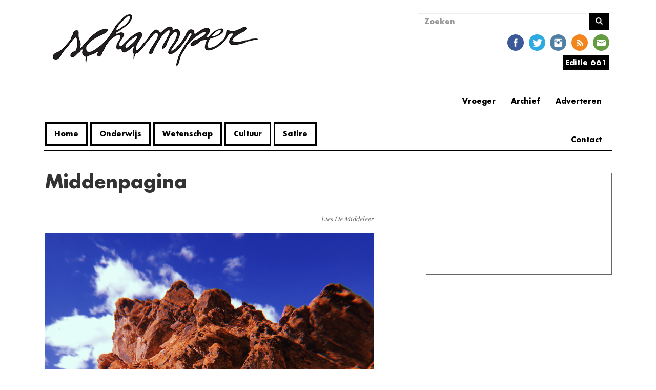

--- FILE ---
content_type: text/html; charset=utf-8
request_url: https://www.schamper.ugent.be/afbeelding/middenpagina-1
body_size: 6051
content:
<!DOCTYPE html>
<html lang="nl" dir="ltr"
  xmlns:og="http://ogp.me/ns#"
  xmlns:article="http://ogp.me/ns/article#"
  xmlns:book="http://ogp.me/ns/book#"
  xmlns:profile="http://ogp.me/ns/profile#"
  xmlns:video="http://ogp.me/ns/video#"
  xmlns:product="http://ogp.me/ns/product#">
<head>
    <link rel="profile" href="http://www.w3.org/1999/xhtml/vocab" />
    <meta charset="utf-8">
    <meta name="viewport" content="width=device-width, initial-scale=1.0">
    <!--[if IE]><![endif]-->
<meta http-equiv="Content-Type" content="text/html; charset=utf-8" />
<link rel="shortcut icon" href="https://www.schamper.ugent.be/favicon.ico" type="image/vnd.microsoft.icon" />
<meta property="og:title" content="Schamper | middenpagina" />
<meta property="og:updated_time" content="2022-02-13T16:50:09+01:00" />
<meta name="twitter:title" content="middenpagina" />
<meta property="article:published_time" content="2022-02-13T16:50:09+01:00" />
<meta property="article:modified_time" content="2022-02-13T16:50:09+01:00" />
    <title>Schamper | middenpagina</title>
    <script type="text/javascript">
<!--//--><![CDATA[//><!--
(function(i,s,o,g,r,a,m){i["GoogleAnalyticsObject"]=r;i[r]=i[r]||function(){(i[r].q=i[r].q||[]).push(arguments)},i[r].l=1*new Date();a=s.createElement(o),m=s.getElementsByTagName(o)[0];a.async=1;a.src=g;m.parentNode.insertBefore(a,m)})(window,document,"script","https://www.google-analytics.com/analytics.js","ga");ga("create", "UA-246289478-2", {"cookieDomain":"auto"});ga("set", "anonymizeIp", true);ga("send", "pageview");
//--><!]]>
</script>
    <link type="text/css" rel="stylesheet" href="https://www.schamper.ugent.be/files/advagg_css/css__8mB0qTOCE88lXEX7vbEIGISiH8_mkQKIrl6KimR5-ws__6FnL19k7lsXGmXWkkNtWHdDiWM4yTbst487Po8OrZjM__q9Ku02mo5Oax5yqvbkBQjN6Opuo7BUGSbzheSI5ZU0A.css" media="all" />
<link type="text/css" rel="stylesheet" href="//cdn.jsdelivr.net/bootstrap/3.3.5/css/bootstrap.min.css" media="all" />
<link type="text/css" rel="stylesheet" href="https://www.schamper.ugent.be/files/advagg_css/css___yXSrdLAuRmc7fRBjlAVQOMu2nYOGOO_05O03QuAoPM__4vfyCDmfxB90zLhg9WkQaIGDGFLfQZ7b2xce4n__CHE__q9Ku02mo5Oax5yqvbkBQjN6Opuo7BUGSbzheSI5ZU0A.css" media="all" />
</head>
<body class="html not-front not-logged-in one-sidebar sidebar-second page-node page-node- page-node-23300 node-type-afbeelding">
    <div id="skip-link">
        <a href="#main-content" class="element-invisible element-focusable">
            Overslaan en naar de inhoud gaan        </a>
    </div>
        <header id="navbar" role="banner" class="navbar container navbar-default futura">
    <div class="container">

        <div class="navbar-left col-lg-7 col-md-7 col-sm-6 col-xs-12">
            <div class="navbar-header">
                                  <a class="logo navbar-btn pull-left" href="/" title="Home">
                      <span class="glyphicon glyphicon-chevron-left" aria-hidden="true"></span><img src="https://www.schamper.ugent.be/files/logo.png" alt="Home" />
                  </a>
                
                
                                  <button type="button" class="navbar-toggle" data-toggle="collapse" data-target=".navbar-collapse">
                      <span class="sr-only">Navigatie wisselen</span>
                      <span class="icon-bar"></span>
                      <span class="icon-bar"></span>
                      <span class="icon-bar"></span>
                  </button>
                            </div>

                          <div class="navbar-collapse collapse">
                  <nav role="navigation">
                                              <ul class="menu nav navbar-nav"><li class="first leaf"><a href="/" title="">Home</a></li>
<li class="leaf"><a href="/rubriek/onderwijs" title="Alle artikels uit de rubriek onderwijs.">Onderwijs</a></li>
<li class="leaf"><a href="/rubriek/wetenschap" title="Alle artikels uit de rubriek wetenschap.">Wetenschap</a></li>
<li class="leaf"><a href="/rubriek/cultuur" title="Alle artikels uit de cultuursectie.">Cultuur</a></li>
<li class="last leaf"><a href="/rubriek/satire" title="Alle artikels uit de rubriek satire.">Satire</a></li>
</ul>                                                                                    </nav>
              </div>
            
        </div>

                  <div class="navbar-right col-lg-5 col-md-5 col-sm-6 col-xs-12">
              <div class="navbar-right-sub col-sm-2 col-xs-12">
                                </div>
              <div class="navbar-right-sub col-sm-10 col-xs-12">
                    <div class="region region-nav-right-b">
    <section id="block-search-form" class="block block-search clearfix">

      
  <form class="form-search content-search" action="/afbeelding/middenpagina-1" method="post" id="search-block-form" accept-charset="UTF-8"><div><div>
      <h2 class="element-invisible">Zoekveld</h2>
    <div class="input-group"><input title="Geef de woorden op waarnaar u wilt zoeken." placeholder="Zoeken" class="form-control form-text" type="text" id="edit-search-block-form--2" name="search_block_form" value="" size="15" maxlength="128" /><span class="input-group-btn"><button type="submit" class="btn btn-primary"><span class="icon glyphicon glyphicon-search" aria-hidden="true"></span>
</button></span></div><div class="form-actions form-wrapper form-group" id="edit-actions"><button class="element-invisible btn btn-primary form-submit" type="submit" id="edit-submit" name="op" value="Zoeken">Zoeken</button>
</div><input type="hidden" name="form_build_id" value="form-YGd3LZPxpPtx1nHRYO72uuzZ6AjO4E6nVl1pbZ4-sgo" />
<input type="hidden" name="form_id" value="search_block_form" />
</div>
</div></form>
</section>
<section id="block-social-media-links-social-media-links" class="block block-social-media-links clearfix">

      
  <ul class="social-media-links platforms inline horizontal"><li  class="facebook first"><a href="https://www.facebook.com/schampergent" target="_blank" title="Facebook"><img src="https://www.schamper.ugent.be/sites/all/modules/social_media_links/libraries/elegantthemes/PNG/facebook.png" alt="Facebook pictogram" /></a></li><li  class="twitter"><a href="http://www.twitter.com/schamper" target="_blank" title="Twitter"><img src="https://www.schamper.ugent.be/sites/all/modules/social_media_links/libraries/elegantthemes/PNG/twitter.png" alt="Twitter pictogram" /></a></li><li  class="instagram"><a href="http://www.instagram.com/schamper_gent" target="_blank" title="Instagram"><img src="https://www.schamper.ugent.be/sites/all/modules/social_media_links/libraries/elegantthemes/PNG/instagram.png" alt="Instagram pictogram" /></a></li><li  class="rss"><a href="https://www.schamper.ugent.be/rss" target="_blank" title="RSS"><img src="https://www.schamper.ugent.be/sites/all/modules/social_media_links/libraries/elegantthemes/PNG/rss.png" alt="RSS pictogram" /></a></li><li  class="email last"><a href="mailto:kernredactie@schamper.be" target="_blank" title="E-mailadres"><img src="https://www.schamper.ugent.be/sites/all/modules/social_media_links/libraries/elegantthemes/PNG/email.png" alt="E-mailadres pictogram" /></a></li></ul>
</section>
<section id="block-schamper-editie-schamper-editie" class="block block-schamper-editie clearfix">

      
  <div id="editie"><div><span><a href='https://www.schamper.ugent.be/editie/661'>Editie 661</a></span>
</div><div class="content"><div class="item-list"><ul><li class="first"><a href="/editie/661">Alle artikels</a></li>
<li class="last"><a href="/">Issuu</a></li>
</ul></div></div></div>

</section>
<section id="block-menu-menu-extra-links" class="block block-menu clearfix">

        <h2 class="block-title">Extra Links</h2>
    
  <ul class="menu nav"><li class="first leaf"><a href="/adverteren" title="">Adverteren</a></li>
<li class="leaf"><a href="/archief" title="">Archief</a></li>
<li class="leaf"><a href="http://steentijd.schamper.be" title="Link naar oude website">Vroeger</a></li>
<li class="last collapsed"><a href="/contact" title="">Contact</a></li>
</ul>
</section>
  </div>
              </div>
          </div>
            </div>
</header>

<div class="main-container container">

    <header role="banner" id="page-header">
        
            </header> <!-- /#page-header -->

    <div class="row">

        
        <section class="col-md-7 col-sm-12">
                                    <a id="main-content"></a>
                                      <h1 class="page-header futura">middenpagina</h1>
                                                                                                    <div class="region region-content">
    <section id="block-system-main" class="block block-system clearfix">

      
  
<article id="node-23300" class="node node-afbeelding minionpro clearfix">
    <div class="field field-name-field-auteurs field-type-taxonomy-term-reference field-label-hidden"><div class="field-items"><div class="field-item even"><a href="/auteur/lies-de-middeleer">Lies De Middeleer</a></div></div></div><div class="field field-name-field-afbeelding field-type-image field-label-hidden"><div class="field-items"><div class="field-item even"><img class="img-responsive" src="https://www.schamper.ugent.be/files/images/SMBT3413%5B1%5D.JPG" width="2448" height="3264" alt="" /></div></div></div><div class="field field-name-field-licentie field-type-list-text field-label-hidden"><div class="field-items"><div class="field-item even">Geen (alle rechten voorbehouden)</div></div></div><div class="field field-name-field-soort-afbeelding field-type-list-text field-label-hidden"><div class="field-items"><div class="field-item even">Origineel</div></div></div>    <footer>
          </footer>
    </article>
</section>
  </div>
        </section>

                      <aside id="asidebar" class="col-md-4 col-sm-12 col-md-offset-1" role="complementary">
            <div class="region region-sidebar-second">
    <section id="block-quicktabs-sidebar-artikels" class="block block-quicktabs clearfix">

        <h2 class="block-title">Verder lezen</h2>
    
  <div  id="quicktabs-sidebar_artikels" class="quicktabs-wrapper quicktabs-style-nostyle"><ul class="quicktabs-tabs quicktabs-style-nostyle"><li class="active"><a href="/afbeelding/middenpagina-1?qt-sidebar_artikels=0#qt-sidebar_artikels" id="quicktabs-tab-sidebar_artikels-0" class="quicktabs-tab quicktabs-tab-view quicktabs-tab-view-sidebar-artikels-page-1 active">Meest gelezen</a></li>
<li><a href="/afbeelding/middenpagina-1?qt-sidebar_artikels=1#qt-sidebar_artikels" id="quicktabs-tab-sidebar_artikels-1" class="quicktabs-tab quicktabs-tab-view quicktabs-tab-view-sidebar-artikels-page-2 active">Meest recent</a></li>
</ul><div id="quicktabs-container-sidebar_artikels" class="quicktabs_main quicktabs-style-nostyle"><div  id="quicktabs-tabpage-sidebar_artikels-0" class="quicktabs-tabpage "><div class="view view-sidebar-artikels view-id-sidebar_artikels view-display-id-page_1 view-dom-id-b65cf0b3e64e989cbc547461cb4affcd">
        
  
  
      <div class="view-content">
      <div class="verder-lezen-bart ">    <ol class="verder-lezen-list">          <li class="views-row views-row-1 views-row-odd views-row-first">  
  <p class="views-field views-field-title">        <span class="field-content"><a href="/daily/petra-de-sutter-is-niet-z-interessant">Petra De Sutter is niet zó interessant</a></span>  </p></li>
          <li class="views-row views-row-2 views-row-even">  
  <p class="views-field views-field-title">        <span class="field-content"><a href="/daily/demir-plant-extra-strengere-regels-in-het-hoger-onderwijs">Demir plant extra, strengere regels in het hoger onderwijs</a></span>  </p></li>
          <li class="views-row views-row-3 views-row-odd views-row-last">  
  <p class="views-field views-field-title">        <span class="field-content"><a href="/daily/boodschap-van-algemeen-nut-de-do-s-en-don-ts-van-ai-aan-de-universiteit">Boodschap van algemeen nut: de do&#039;s en don&#039;ts van AI aan de universiteit</a></span>  </p></li>
      </ol></div>    </div>
  
  
  
  
  
  
</div></div><div  id="quicktabs-tabpage-sidebar_artikels-1" class="quicktabs-tabpage quicktabs-hide"><div class="view view-sidebar-artikels view-id-sidebar_artikels view-display-id-page_2 view-dom-id-0ad9e5c538724ebc8eefbe22710b1d1c">
        
  
  
      <div class="view-content">
      <div class="verder-lezen-bart">    <ul class="verder-lezen-list">          <li class="views-row views-row-1">  
  <div class="views-field views-field-title">        <span class="field-content"><a href="/daily/demir-plant-extra-strengere-regels-in-het-hoger-onderwijs">Demir plant extra, strengere regels in het hoger onderwijs</a></span>  </div></li>
          <li class="views-row views-row-2">  
  <div class="views-field views-field-title">        <span class="field-content"><a href="/daily/white-friday-solden-in-de-schild-vrienden-webshop">White Friday: solden in de Schild &amp; Vrienden webshop!</a></span>  </div></li>
          <li class="views-row views-row-3">  
  <div class="views-field views-field-title">        <span class="field-content"><a href="/daily/anti-ai-ers-aller-faculteiten-verenigt-u">Anti-AI’ers aller faculteiten, verenigt u!</a></span>  </div></li>
      </ul></div>    </div>
  
  
  
  
  
  
</div></div></div></div>
</section>
  </div>
          </aside>  <!-- /#sidebar-second -->

    </div>
</div>

      <footer class="footer container">
    <div class="region region-footer">
    <section id="block-imageblock-9" class="block block-imageblock clearfix">

      
    <div class="block-image">
    <a href="/schamper.ugent.be/user" class="imageblock-link" target="_self"><img class="imageblock-image img-responsive" src="https://www.schamper.ugent.be/files/imageblock/bono.png" alt="" /></a>  </div>


</section>
<section id="block-block-1" class="block block-block clearfix">

      
  <p class="footnote">Dino's zijn de maks. Mensen die ons <a href="https://www.facebook.com/schampergent/" target="_blank">liken op Facebook</a> en <a href="https://twitter.com/Schamper" target="_blank">volgen op Twitter</a> ook.</p>

</section>
<section id="block-block-7" class="block block-block clearfix">

      
  <p>
	<em><a href="https://www.schamper.ugent.be/werken">Werken bij schamper</a></em></p>

</section>
  </div>
  </footer>
    
<!--[if lte IE 9]>
<script type="text/javascript" src="https://www.schamper.ugent.be/files/advagg_js/js__V38YNiAiUxnmNLsYBDospXrnmYN7vfnq47AZxyoUmfU__lAjjvdnwy9GWk9p5l94zNSU5OV6wPyaC1pN1RduNpc8__q9Ku02mo5Oax5yqvbkBQjN6Opuo7BUGSbzheSI5ZU0A.js#ie9-" onload=";if(jQuery.isFunction(jQuery.holdReady)){jQuery.holdReady(!0)};function advagg_mod_1(){advagg_mod_1.count=++advagg_mod_1.count||1;try{if(advagg_mod_1.count<=40){init_drupal_core_settings();advagg_mod_1.count=100}}catch(d){if(advagg_mod_1.count>=40){throw d}
else{window.setTimeout(advagg_mod_1,1)}}};function advagg_mod_1_check(){if(window.init_drupal_core_settings&&window.jQuery&&window.Drupal){advagg_mod_1()}
else{window.setTimeout(advagg_mod_1_check,1)}};advagg_mod_1_check();"></script>
<![endif]-->

<!--[if gt IE 9]>
<script type="text/javascript" src="https://www.schamper.ugent.be/files/advagg_js/js__V38YNiAiUxnmNLsYBDospXrnmYN7vfnq47AZxyoUmfU__lAjjvdnwy9GWk9p5l94zNSU5OV6wPyaC1pN1RduNpc8__q9Ku02mo5Oax5yqvbkBQjN6Opuo7BUGSbzheSI5ZU0A.js#ie10+" defer="defer" onload=";if(jQuery.isFunction(jQuery.holdReady)){jQuery.holdReady(!0)};function advagg_mod_1(){advagg_mod_1.count=++advagg_mod_1.count||1;try{if(advagg_mod_1.count<=40){init_drupal_core_settings();advagg_mod_1.count=100}}catch(d){if(advagg_mod_1.count>=40){throw d}
else{window.setTimeout(advagg_mod_1,1)}}};function advagg_mod_1_check(){if(window.init_drupal_core_settings&&window.jQuery&&window.Drupal){advagg_mod_1()}
else{window.setTimeout(advagg_mod_1_check,1)}};advagg_mod_1_check();"></script>
<![endif]-->

<!--[if !IE]><!-->
<script type="text/javascript" src="https://www.schamper.ugent.be/files/advagg_js/js__V38YNiAiUxnmNLsYBDospXrnmYN7vfnq47AZxyoUmfU__lAjjvdnwy9GWk9p5l94zNSU5OV6wPyaC1pN1RduNpc8__q9Ku02mo5Oax5yqvbkBQjN6Opuo7BUGSbzheSI5ZU0A.js" defer="defer" onload=";if(jQuery.isFunction(jQuery.holdReady)){jQuery.holdReady(!0)};function advagg_mod_1(){advagg_mod_1.count=++advagg_mod_1.count||1;try{if(advagg_mod_1.count<=40){init_drupal_core_settings();advagg_mod_1.count=100}}catch(d){if(advagg_mod_1.count>=40){throw d}
else{window.setTimeout(advagg_mod_1,1)}}};function advagg_mod_1_check(){if(window.init_drupal_core_settings&&window.jQuery&&window.Drupal){advagg_mod_1()}
else{window.setTimeout(advagg_mod_1_check,1)}};advagg_mod_1_check();"></script>
<!--<![endif]-->
<script type="text/javascript" defer="defer" src="//cdn.jsdelivr.net/bootstrap/3.3.5/js/bootstrap.min.js"></script>
<script type="text/javascript" src="https://www.schamper.ugent.be/files/advagg_js/js__3FVFA7PHF4H9Xy5t7oUrBnbPiPVTKZAZRkxjhilGeFY__pGmTooNT981_-DGXHJPAFDYF_2oHfzS27fQv5C2Hjqs__q9Ku02mo5Oax5yqvbkBQjN6Opuo7BUGSbzheSI5ZU0A.js" defer="defer"></script>
<script type="text/javascript">
<!--//--><![CDATA[//><!--
function init_drupal_core_settings() {jQuery.extend(Drupal.settings,{"basePath":"\/","pathPrefix":"","ajaxPageState":{"theme":"schamper_bootstrap","theme_token":"MZl8730RG3iLFnqDdVppMiwpBukkW8ZnD7oN_dhiWeg","jquery_version":"1.10","css":{"modules\/system\/system.base.css":1,"sites\/all\/modules\/inspect\/vendor\/simplecomplex\/inspect\/css\/inspect_format_output.css":1,"sites\/all\/modules\/date\/date_api\/date.css":1,"modules\/field\/theme\/field.css":1,"modules\/node\/node.css":1,"sites\/all\/modules\/views\/css\/views.css":1,"sites\/all\/modules\/ckeditor\/css\/ckeditor.css":1,"sites\/all\/modules\/entity_embed\/css\/entity_embed.css":1,"sites\/all\/modules\/ctools\/css\/ctools.css":1,"sites\/all\/modules\/panels\/css\/panels.css":1,"sites\/all\/modules\/social_media_links\/social_media_links.css":1,"sites\/all\/modules\/schamper_editie\/schamper_editie.css":1,"sites\/all\/modules\/quicktabs\/css\/quicktabs.css":1,"\/\/cdn.jsdelivr.net\/bootstrap\/3.3.5\/css\/bootstrap.min.css":1,"sites\/all\/themes\/bootstrap\/css\/3.3.5\/overrides.min.css":1,"sites\/all\/themes\/schamper_bootstrap\/css\/style.css":1},"js":{"sites\/all\/modules\/jquery_update\/replace\/jquery\/1.10\/jquery.min.js":1,"misc\/jquery.once.js":1,"misc\/drupal.js":1,"sites\/all\/modules\/jquery_update\/replace\/ui\/external\/jquery.cookie.js":1,"sites\/all\/modules\/jquery_update\/replace\/misc\/jquery.form.min.js":1,"misc\/form.js":1,"sites\/all\/modules\/dialog\/misc\/ajax.js":1,"sites\/all\/modules\/jquery_update\/js\/jquery_update.js":1,"\/\/cdn.jsdelivr.net\/bootstrap\/3.3.5\/js\/bootstrap.min.js":1,"sites\/all\/modules\/inspect\/vendor\/simplecomplex\/inspect\/js\/inspect.js":1,"sites\/all\/modules\/inspect\/vendor\/simplecomplex\/inspect\/js\/inspect_format_output.js":1,"sites\/all\/modules\/inspect\/js\/drupal.inspect.js":1,"sites\/all\/themes\/bootstrap\/js\/misc\/_progress.js":1,"public:\/\/languages\/nl_faVkfFEmTrP5CP2YA66-EjHbEfSNBtAr-cZMo_c0baE.js":1,"sites\/all\/modules\/views\/js\/base.js":1,"sites\/all\/modules\/views\/js\/ajax_view.js":1,"sites\/all\/modules\/google_analytics\/googleanalytics.js":1,"sites\/all\/themes\/bootstrap\/js\/misc\/_collapse.js":1,"sites\/all\/modules\/schamper_editie\/schamper_editie.js":1,"sites\/all\/themes\/schamper_bootstrap\/js\/node.js":1,"sites\/all\/modules\/quicktabs\/js\/quicktabs.js":1,"sites\/all\/themes\/bootstrap\/js\/modules\/views\/js\/ajax_view.js":1,"modules\/statistics\/statistics.js":1,"sites\/all\/themes\/bootstrap\/js\/bootstrap.js":1}},"better_exposed_filters":{"views":{"sidebar_artikels":{"displays":{"page_1":{"filters":[]},"page_2":{"filters":[]}}}}},"googleanalytics":{"trackOutbound":1,"trackMailto":1,"trackDownload":1,"trackDownloadExtensions":"7z|aac|arc|arj|asf|asx|avi|bin|csv|doc(x|m)?|dot(x|m)?|exe|flv|gif|gz|gzip|hqx|jar|jpe?g|js|mp(2|3|4|e?g)|mov(ie)?|msi|msp|pdf|phps|png|ppt(x|m)?|pot(x|m)?|pps(x|m)?|ppam|sld(x|m)?|thmx|qtm?|ra(m|r)?|sea|sit|tar|tgz|torrent|txt|wav|wma|wmv|wpd|xls(x|m|b)?|xlt(x|m)|xlam|xml|z|zip"},"urlIsAjaxTrusted":{"\/afbeelding\/middenpagina-1":true},"statistics":{"data":{"nid":"23300"},"url":"\/modules\/statistics\/statistics.php"},"quicktabs":{"qt_sidebar_artikels":{"name":"sidebar_artikels","tabs":[{"vid":"sidebar_artikels","display":"page_1","args":"","use_title":0,"view_path":"node%2F23300","view_dom_id":1,"ajax_args":"","actual_args":[]},{"vid":"sidebar_artikels","display":"page_2","args":"","use_title":0,"view_path":"node%2F23300","view_dom_id":2,"ajax_args":"","actual_args":[]}],"ajaxPageState":{"jquery_version":"1.10"}}},"bootstrap":{"anchorsFix":"0","anchorsSmoothScrolling":"0","formHasError":1,"popoverEnabled":1,"popoverOptions":{"animation":1,"html":0,"placement":"right","selector":"","trigger":"click","triggerAutoclose":1,"title":"","content":"","delay":0,"container":"body"},"tooltipEnabled":1,"tooltipOptions":{"animation":1,"html":0,"placement":"auto left","selector":"","trigger":"hover focus","delay":0,"container":"body"}}}); 
if(jQuery.isFunction(jQuery.holdReady)){jQuery.holdReady(false);}} if(window.jQuery && window.Drupal){init_drupal_core_settings();}
//--><!]]>
</script>
<script type="text/javascript" src="https://www.schamper.ugent.be/files/advagg_js/js__uLB3G_ZuGHdheAQYCvfuD2RQYYzFg6N9Es_A7bvB0vc__RckZDJQ7QYHVS7r-hdzn0BReRCGYOcEMcOYgMCL-X4k__q9Ku02mo5Oax5yqvbkBQjN6Opuo7BUGSbzheSI5ZU0A.js" defer="defer"></script>
</body>
<!-- HTML5 element support for IE6-8 -->
<!--[if lt IE 9]>
<script src="//html5shiv.googlecode.com/svn/trunk/html5.js"></script>
<![endif]-->
</html>


--- FILE ---
content_type: text/css
request_url: https://www.schamper.ugent.be/files/advagg_css/css__8mB0qTOCE88lXEX7vbEIGISiH8_mkQKIrl6KimR5-ws__6FnL19k7lsXGmXWkkNtWHdDiWM4yTbst487Po8OrZjM__q9Ku02mo5Oax5yqvbkBQjN6Opuo7BUGSbzheSI5ZU0A.css
body_size: 3367
content:
#autocomplete{border:1px solid;overflow:hidden;position:absolute;z-index:100;}#autocomplete ul{list-style:none;list-style-image:none;margin:0;padding:0;}#autocomplete li{background:#fff;color:#000;cursor:default;white-space:pre;zoom:1;}html.js input.form-autocomplete{background-image:url(https://www.schamper.ugent.be/misc/throbber-inactive.png);background-position:100% center;background-repeat:no-repeat;}html.js input.throbbing{background-image:url(https://www.schamper.ugent.be/misc/throbber-active.gif);background-position:100% center;}html.js fieldset.collapsed{border-bottom-width:0;border-left-width:0;border-right-width:0;height:1em;}html.js fieldset.collapsed .fieldset-wrapper{display:none;}fieldset.collapsible{position:relative;}fieldset.collapsible .fieldset-legend{display:block;}.form-textarea-wrapper textarea{display:block;margin:0;width:100%;-moz-box-sizing:border-box;-webkit-box-sizing:border-box;box-sizing:border-box;}.resizable-textarea .grippie{background:#eee url(https://www.schamper.ugent.be/misc/grippie.png) no-repeat center 2px;border:1px solid #ddd;border-top-width:0;cursor:s-resize;height:9px;overflow:hidden;}body.drag{cursor:move;}.draggable a.tabledrag-handle{cursor:move;float:left;height:1.7em;margin-left:-1em;overflow:hidden;text-decoration:none;}a.tabledrag-handle:hover{text-decoration:none;}a.tabledrag-handle .handle{background:url(https://www.schamper.ugent.be/misc/draggable.png) no-repeat 6px 9px;height:13px;margin:-0.4em 0.5em;padding:0.42em 0.5em;width:13px;}a.tabledrag-handle-hover .handle{background-position:6px -11px;}div.indentation{float:left;height:1.7em;margin:-0.4em 0.2em -0.4em -0.4em;padding:0.42em 0 0.42em 0.6em;width:20px;}div.tree-child{background:url(https://www.schamper.ugent.be/misc/tree.png) no-repeat 11px center;}div.tree-child-last{background:url(https://www.schamper.ugent.be/misc/tree-bottom.png) no-repeat 11px center;}div.tree-child-horizontal{background:url(https://www.schamper.ugent.be/misc/tree.png) no-repeat -11px center;}.tabledrag-toggle-weight-wrapper{text-align:right;}table.sticky-header{background-color:#fff;margin-top:0;}.progress .bar{background-color:#fff;border:1px solid;}.progress .filled{background-color:#000;height:1.5em;width:5px;}.progress .percentage{float:right;}.ajax-progress{display:inline-block;}.ajax-progress .throbber{background:transparent url(https://www.schamper.ugent.be/misc/throbber-active.gif) no-repeat 0px center;float:left;height:15px;margin:2px;width:15px;}.ajax-progress .message{padding-left:20px;}tr .ajax-progress .throbber{margin:0 2px;}.ajax-progress-bar{width:16em;}.container-inline div,.container-inline label{display:inline;}.container-inline .fieldset-wrapper{display:block;}.nowrap{white-space:nowrap;}html.js .js-hide{display:none;}.element-hidden{display:none;}.element-invisible{position:absolute !important;clip:rect(1px 1px 1px 1px);clip:rect(1px,1px,1px,1px);overflow:hidden;height:1px;}.element-invisible.element-focusable:active,.element-invisible.element-focusable:focus{position:static !important;clip:auto;overflow:visible;height:auto;}.clearfix:after{content:".";display:block;height:0;clear:both;visibility:hidden;}* html .clearfix{height:1%;}*:first-child + html .clearfix{min-height:1%;}
/*})'"*/
pre.module-inspect,pre.module-inspect-trace,pre.module-inspect-collapsible,div.module-inspect-toggle div,div.module-inspect-collapsible,span.inspect-kypth,span.inspect-kypth span,span.inspect-kypth form,span.inspect-kypth div,span.inspect-kypth input{font-family:Menlo,Consolas,"Andale Mono","Lucida Console","Nimbus Mono L","DejaVu Sans Mono",monospace,"Courier New";font-size:11px;background:#FFF;}div.module-inspect-toggle{position:relative;display:block;background:#FFF;font-size:1px;}div.module-inspect-toggle div{position:absolute;display:inline-block;left:-2px;top:-2px;padding:0 2px;line-height:100%;cursor:pointer;background:#FFF;border-radius:2px;border:1px solid #CC6060;box-shadow:0 0 10px #CC0000;-moz-box-shadow:0 0 6px #CC0000;text-align:center;vertical-align:top;font-size:10px;font-weight:bold;color:#000;-moz-user-select:none;-khtml-user-select:none;-ms-user-select:none;}div.module-inspect-toggle div:hover{color:#FFF;background:#666;}div.module-inspect-collapsible{display:block;background:#FFF;padding:7px;border:1px solid #999;font-size:11px;}div.inspect-prnt:hover,div.inspect-chld:hover{background:#EEE;}div.inspect-chld span.warn{color:#CC0000;}div.inspect-chld span.strng{color:#0000FF;}div.inspect-chld span.trunc{color:#0000FF;cursor:default;}span.inspect-xpnd,span.inspect-xpnd-all{display:inline-block;cursor:pointer;color:#999;padding:0 2px;}span.inspect-xpnd.hover,span.inspect-xpnd-all.hover{color:#000;}div.inspect-cllpsbl.cllpsd div.inspect-chldrn{display:none}span.inspect-kypth,span.inspect-kypth span,span.inspect-kypth form,span.inspect-kypth div,span.inspect-kypth input{background:transparent;border:0;padding:0;margin:0;}span.inspect-kypth{cursor:pointer;}span.inspect-kypth:hover{background:#D8E8F7;}span.inspect-kypth > span:first-child{position:absolute;visibility:hidden;}span.inspect-kypth > span:last-child{cursor:auto;}span.inspect-kypth span.warn{color:#CC0000;}span.inspect-kypth span.strng{color:#0000FF;}span.inspect-kypth span.trunc{color:#0000FF;cursor:default;}span.inspect-kypth form{display:none;position:relative;}span.inspect-kypth form > div{display:inline-block;position:absolute;box-shadow:0 0 3px #2F78C0;background:#94B8D8;border-radius:2px;}span.inspect-kypth > form > div > input{padding:1px 2px;border-radius:2px;background:#FFF;}span.inspect-kypth > form > div > div{display:inline-block;color:#FFF;font-weight:bold;font-size:14px;line-height:100%;width:10px;padding:0 1px 0 2px;text-align:right;background:transparent;}span.inspect-kypth > form > div > div:hover{color:#000;}div.inspect-profile div{white-space:nowrap;}div.inspect-profile div.inspect-even{background:#EEE;}div.inspect-profile div.inspect-even:hover{background:#D8E8F7;}div.inspect-profile div.inspect-odd:hover{background:#ECF4FB;}
/*})'"*/
.container-inline-date{clear:both;}.container-inline-date .form-item{float:none;margin:0;padding:0;}.container-inline-date > .form-item{display:inline-block;margin-right:0.5em;vertical-align:top;}fieldset.date-combo .container-inline-date > .form-item{margin-bottom:10px;}.container-inline-date .form-item .form-item{float:left;}.container-inline-date .form-item,.container-inline-date .form-item input{width:auto;}.container-inline-date .description{clear:both;}.container-inline-date .form-item input,.container-inline-date .form-item select,.container-inline-date .form-item option{margin-right:5px;}.container-inline-date .date-spacer{margin-left:-5px;}.views-right-60 .container-inline-date div{margin:0;padding:0;}.container-inline-date .date-timezone .form-item{clear:both;float:none;width:auto;}.container-inline-date .date-padding{float:left;}fieldset.date-combo .container-inline-date .date-padding{padding:10px;}.views-exposed-form .container-inline-date .date-padding{padding:0;}#calendar_div,#calendar_div td,#calendar_div th{margin:0;padding:0;}#calendar_div,.calendar_control,.calendar_links,.calendar_header,.calendar{border-collapse:separate;margin:0;width:185px;}.calendar td{padding:0;}span.date-display-single{}span.date-display-start{}span.date-display-end{}.date-prefix-inline{display:inline-block;}.date-clear{clear:both;display:block;float:none;}.date-no-float{clear:both;float:none;width:98%;}.date-float{clear:none;float:left;width:auto;}.date-float .form-type-checkbox{padding-right:1em;}.form-type-date-select .form-type-select[class*=hour]{margin-left:.75em;}.date-container .date-format-delete{float:left;margin-top:1.8em;margin-left:1.5em;}.date-container .date-format-name{float:left;}.date-container .date-format-type{float:left;padding-left:10px;}.date-container .select-container{clear:left;float:left;}div.date-calendar-day{background:#F3F3F3;border-top:1px solid #EEE;border-left:1px solid #EEE;border-right:1px solid #BBB;border-bottom:1px solid #BBB;color:#999;float:left;line-height:1;margin:6px 10px 0 0;text-align:center;width:40px;}div.date-calendar-day span{display:block;text-align:center;}div.date-calendar-day span.month{background-color:#B5BEBE;color:white;font-size:.9em;padding:2px;text-transform:uppercase;}div.date-calendar-day span.day{font-size:2em;font-weight:bold;}div.date-calendar-day span.year{font-size:.9em;padding:2px;}.date-form-element-content-multiline{padding:10px;border:1px solid #CCC;}.form-item.form-item-instance-widget-settings-input-format-custom,.form-item.form-item-field-settings-enddate-required{margin-left:1.3em;}#edit-field-settings-granularity .form-type-checkbox{margin-right:.6em;}.date-year-range-select{margin-right:1em;}
/*})'"*/
.field .field-label{font-weight:bold;}.field-label-inline .field-label,.field-label-inline .field-items{float:left;}form .field-multiple-table{margin:0;}form .field-multiple-table th.field-label{padding-left:0;}form .field-multiple-table td.field-multiple-drag{width:30px;padding-right:0;}form .field-multiple-table td.field-multiple-drag a.tabledrag-handle{padding-right:.5em;}form .field-add-more-submit{margin:.5em 0 0;}
/*})'"*/
.node-unpublished{background-color:#fff4f4;}.preview .node{background-color:#ffffea;}td.revision-current{background:#ffc;}
/*})'"*/
.views-exposed-form .views-exposed-widget{float:left;padding:.5em 1em 0 0;}.views-exposed-form .views-exposed-widget .form-submit{margin-top:1.6em;}.views-exposed-form .form-item,.views-exposed-form .form-submit{margin-top:0;margin-bottom:0;}.views-exposed-form label{font-weight:bold;}.views-exposed-widgets{margin-bottom:.5em;}.views-align-left{text-align:left;}.views-align-right{text-align:right;}.views-align-center{text-align:center;}.views-view-grid tbody{border-top:none;}.view .progress-disabled{float:none;}
/*})'"*/
.rteindent1{margin-left:40px;}.rteindent2{margin-left:80px;}.rteindent3{margin-left:120px;}.rteindent4{margin-left:160px;}.rteleft{text-align:left;}.rteright{text-align:right;}.rtecenter{text-align:center;}.rtejustify{text-align:justify;}.ibimage_left{float:left;}.ibimage_right{float:right;}
/*})'"*/
.text-align-left{text-align:left;}.text-align-right{text-align:right;}.text-align-center{text-align:center;}.text-align-justify{text-align:justify;}.align-left{float:left;}.align-right{float:right;}.align-center{text-align:center;}
/*})'"*/
.ctools-locked{color:red;border:1px solid red;padding:1em;}.ctools-owns-lock{background:#ffffdd none repeat scroll 0 0;border:1px solid #f0c020;padding:1em;}a.ctools-ajaxing,input.ctools-ajaxing,button.ctools-ajaxing,select.ctools-ajaxing{padding-right:18px !important;background:url(https://www.schamper.ugent.be/sites/all/modules/ctools/images/status-active.gif) right center no-repeat;}div.ctools-ajaxing{float:left;width:18px;background:url(https://www.schamper.ugent.be/sites/all/modules/ctools/images/status-active.gif) center center no-repeat;}
/*})'"*/
div.panel-pane div.admin-links{font-size:xx-small;margin-right:1em;}div.panel-pane div.admin-links li a{color:#ccc;}div.panel-pane div.admin-links li{padding-bottom:2px;background:white;z-index:201;}div.panel-pane div.admin-links:hover a,div.panel-pane div.admin-links-hover a{color:#000;}div.panel-pane div.admin-links a:before{content:"[";}div.panel-pane div.admin-links a:after{content:"]";}div.panel-pane div.panel-hide{display:none;}div.panel-pane div.panel-hide-hover,div.panel-pane:hover div.panel-hide{display:block;position:absolute;z-index:200;margin-top:-1.5em;}div.panel-pane div.feed a{float:right;}
/*})'"*/
.block-social-media-links ul.platforms,.pane-social-media-link-widget ul.platforms{padding-left:0;}.block-social-media-links .horizontal li,.pane-social-media-link-widget .horizontal li{display:inline-block;text-align:center;padding:.2em .35em;}.block-social-media-links .vertical li,.pane-social-media-link-widget .vertical li{list-style-type:none;margin:0 0 .5em 0}.block-social-media-links .vertical li a img,.pane-social-media-link-widget .vertical li a img{vertical-align:middle;margin-right:.5em;}
/*})'"*/
#editie{display:none;}@media (min-width:768px) {
 #editie{display:block;text-align:right;}#editie img{width:100%;}#editie a{text-decoration:none;color:white;}#editie span{padding:5px;display:inline-block;background-color:black;color:white;font-size:1em;}#editie .content{position:relative;}#editie .item-list{position:absolute;right:0%;text-align:left;background-color:black;border-top:5px solid white;width:60%;z-index:5;}#editie ul{list-style:none;padding:2px;margin:5px;}#editie ul a{color:white;text-decoration:underline;font-weight:normal;}.item-list{display:none;}.editie-open .item-list{display:block;} 
}
/*})'"*/
.quicktabs-hide{display:none;}ul.quicktabs-tabs{margin-top:0;}ul.quicktabs-tabs li{display:inline;background:none;list-style-type:none;padding:2px;white-space:nowrap;}
/*})'"*/


--- FILE ---
content_type: text/plain
request_url: https://www.google-analytics.com/j/collect?v=1&_v=j102&aip=1&a=532853013&t=pageview&_s=1&dl=https%3A%2F%2Fwww.schamper.ugent.be%2Fafbeelding%2Fmiddenpagina-1&ul=en-us%40posix&dt=Schamper%20%7C%20middenpagina&sr=1280x720&vp=1280x720&_u=YEBAAEABAAAAACAAI~&jid=519472197&gjid=2125511422&cid=1049013966.1769714334&tid=UA-246289478-2&_gid=736985660.1769714334&_r=1&_slc=1&z=403487383
body_size: -452
content:
2,cG-RZQYDSNNW2